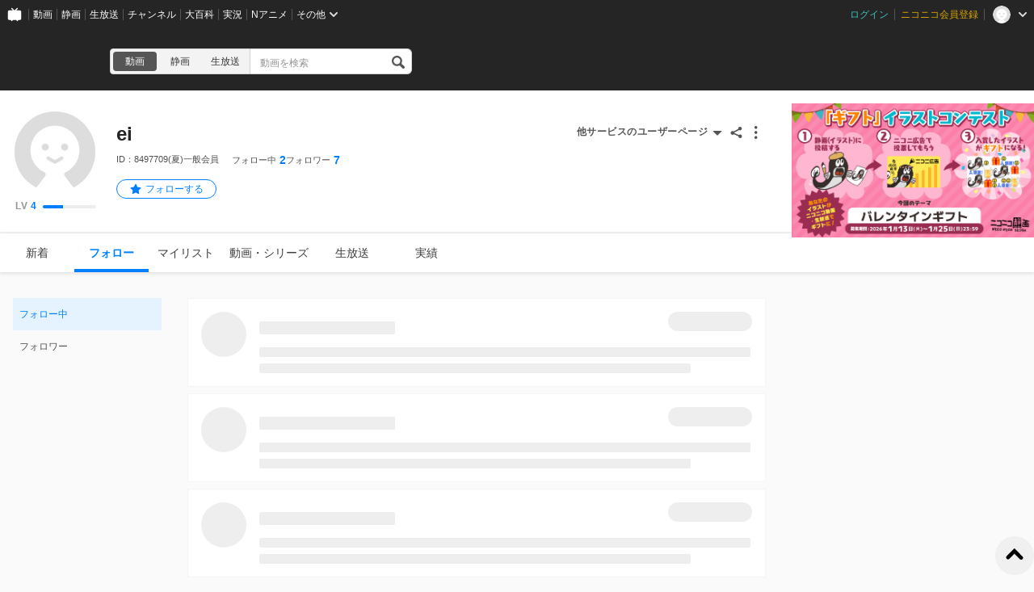

--- FILE ---
content_type: application/javascript
request_url: https://resource.video.nimg.jp/web/scripts/bundle/2798_984df8c5e2b929459e42.js
body_size: 2613
content:
"use strict";(self.webpackChunknicovideo_web_front=self.webpackChunknicovideo_web_front||[]).push([[2798],{85457:(e,n,t)=>{t.d(n,{g:()=>f});var r=t(46357),o=t(74560),i=t(32809);function s(e){return function(e){return null==e?e:{followers:e.followers,followees:e.followees,hasNext:e.hasNext,cursor:(0,r.t2)(e,"cursor")?e.cursor:void 0}}(e)}function u(e){return function(e){return null==e?e:{items:e.items.map(i.q),summary:s(e.summary)}}(e)}function d(e){return function(e){return null==e?e:{meta:(0,o.Xt)(e.meta),data:u(e.data)}}(e)}var a,c=(a=function(e,n){return a=Object.setPrototypeOf||{__proto__:[]}instanceof Array&&function(e,n){e.__proto__=n}||function(e,n){for(var t in n)n.hasOwnProperty(t)&&(e[t]=n[t])},a(e,n)},function(e,n){function t(){this.constructor=e}a(e,n),e.prototype=null===n?Object.create(n):(t.prototype=n.prototype,new t)}),l=function(e,n,t,r){return new(t||(t=Promise))(function(o,i){function s(e){try{d(r.next(e))}catch(e){i(e)}}function u(e){try{d(r.throw(e))}catch(e){i(e)}}function d(e){var n;e.done?o(e.value):(n=e.value,n instanceof t?n:new t(function(e){e(n)})).then(s,u)}d((r=r.apply(e,n||[])).next())})},p=function(e,n){var t,r,o,i,s={label:0,sent:function(){if(1&o[0])throw o[1];return o[1]},trys:[],ops:[]};return i={next:u(0),throw:u(1),return:u(2)},"function"==typeof Symbol&&(i[Symbol.iterator]=function(){return this}),i;function u(i){return function(u){return function(i){if(t)throw new TypeError("Generator is already executing.");for(;s;)try{if(t=1,r&&(o=2&i[0]?r.return:i[0]?r.throw||((o=r.return)&&o.call(r),0):r.next)&&!(o=o.call(r,i[1])).done)return o;switch(r=0,o&&(i=[2&i[0],o.value]),i[0]){case 0:case 1:o=i;break;case 4:return s.label++,{value:i[1],done:!1};case 5:s.label++,r=i[1],i=[0];continue;case 7:i=s.ops.pop(),s.trys.pop();continue;default:if(!((o=(o=s.trys).length>0&&o[o.length-1])||6!==i[0]&&2!==i[0])){s=0;continue}if(3===i[0]&&(!o||i[1]>o[0]&&i[1]<o[3])){s.label=i[1];break}if(6===i[0]&&s.label<o[1]){s.label=o[1],o=i;break}if(o&&s.label<o[2]){s.label=o[2],s.ops.push(i);break}o[2]&&s.ops.pop(),s.trys.pop();continue}i=n.call(e,s)}catch(e){i=[6,e],r=0}finally{t=o=0}if(5&i[0])throw i[1];return{value:i[0]?i[1]:void 0,done:!0}}([i,u])}}},f=function(e){function n(){return null!==e&&e.apply(this,arguments)||this}return c(n,e),n.prototype.getFollowedByUsersRaw=function(e){return l(this,void 0,void 0,function(){var n,t,i;return p(this,function(s){switch(s.label){case 0:if(null===e.pageSize||void 0===e.pageSize)throw new r.Q0("pageSize","Required parameter requestParameters.pageSize was null or undefined when calling getFollowedByUsers.");return n={},void 0!==e.frontendId&&(n._frontendId=e.frontendId),void 0!==e.frontendVersion&&(n._frontendVersion=e.frontendVersion),void 0!==e.pageSize&&(n.pageSize=e.pageSize),void 0!==e.page&&(n.page=e.page),void 0!==e.cursor&&(n.cursor=e.cursor),t={},void 0!==e.xFrontendId&&null!==e.xFrontendId&&(t["X-Frontend-Id"]=String(e.xFrontendId)),void 0!==e.xFrontendVersion&&null!==e.xFrontendVersion&&(t["X-Frontend-Version"]=String(e.xFrontendVersion)),[4,this.request({path:"/v1/users/me/followed-by/users",method:"GET",headers:t,query:n})];case 1:return i=s.sent(),[2,new r.ko(i,function(e){return function(e){return null==e?e:{meta:(0,o.Xt)(e.meta),data:u(e.data)}}(e)})]}})})},n.prototype.getFollowedByUsers=function(e){return l(this,void 0,void 0,function(){return p(this,function(n){switch(n.label){case 0:return[4,this.getFollowedByUsersRaw(e)];case 1:return[4,n.sent().value()];case 2:return[2,n.sent()]}})})},n.prototype.getFollowingUsersRaw=function(e){return l(this,void 0,void 0,function(){var n,t,o;return p(this,function(i){switch(i.label){case 0:if(null===e.pageSize||void 0===e.pageSize)throw new r.Q0("pageSize","Required parameter requestParameters.pageSize was null or undefined when calling getFollowingUsers.");return n={},void 0!==e.frontendId&&(n._frontendId=e.frontendId),void 0!==e.frontendVersion&&(n._frontendVersion=e.frontendVersion),void 0!==e.pageSize&&(n.pageSize=e.pageSize),void 0!==e.page&&(n.page=e.page),void 0!==e.cursor&&(n.cursor=e.cursor),t={},void 0!==e.xFrontendId&&null!==e.xFrontendId&&(t["X-Frontend-Id"]=String(e.xFrontendId)),void 0!==e.xFrontendVersion&&null!==e.xFrontendVersion&&(t["X-Frontend-Version"]=String(e.xFrontendVersion)),[4,this.request({path:"/v1/users/me/following/users",method:"GET",headers:t,query:n})];case 1:return o=i.sent(),[2,new r.ko(o,function(e){return d(e)})]}})})},n.prototype.getFollowingUsers=function(e){return l(this,void 0,void 0,function(){return p(this,function(n){switch(n.label){case 0:return[4,this.getFollowingUsersRaw(e)];case 1:return[4,n.sent().value()];case 2:return[2,n.sent()]}})})},n.prototype.getUserFollowedByUsersRaw=function(e){return l(this,void 0,void 0,function(){var n,t,o;return p(this,function(i){switch(i.label){case 0:if(null===e.userId||void 0===e.userId)throw new r.Q0("userId","Required parameter requestParameters.userId was null or undefined when calling getUserFollowedByUsers.");if(null===e.pageSize||void 0===e.pageSize)throw new r.Q0("pageSize","Required parameter requestParameters.pageSize was null or undefined when calling getUserFollowedByUsers.");return n={},void 0!==e.frontendId&&(n._frontendId=e.frontendId),void 0!==e.frontendVersion&&(n._frontendVersion=e.frontendVersion),void 0!==e.pageSize&&(n.pageSize=e.pageSize),void 0!==e.cursor&&(n.cursor=e.cursor),t={},void 0!==e.xFrontendId&&null!==e.xFrontendId&&(t["X-Frontend-Id"]=String(e.xFrontendId)),void 0!==e.xFrontendVersion&&null!==e.xFrontendVersion&&(t["X-Frontend-Version"]=String(e.xFrontendVersion)),[4,this.request({path:"/v1/users/{userId}/followed-by/users".replace("{userId}",encodeURIComponent(String(e.userId))),method:"GET",headers:t,query:n})];case 1:return o=i.sent(),[2,new r.ko(o,function(e){return d(e)})]}})})},n.prototype.getUserFollowedByUsers=function(e){return l(this,void 0,void 0,function(){return p(this,function(n){switch(n.label){case 0:return[4,this.getUserFollowedByUsersRaw(e)];case 1:return[4,n.sent().value()];case 2:return[2,n.sent()]}})})},n.prototype.getUserFollowingUsersRaw=function(e){return l(this,void 0,void 0,function(){var n,t,o;return p(this,function(i){switch(i.label){case 0:if(null===e.userId||void 0===e.userId)throw new r.Q0("userId","Required parameter requestParameters.userId was null or undefined when calling getUserFollowingUsers.");if(null===e.pageSize||void 0===e.pageSize)throw new r.Q0("pageSize","Required parameter requestParameters.pageSize was null or undefined when calling getUserFollowingUsers.");return n={},void 0!==e.frontendId&&(n._frontendId=e.frontendId),void 0!==e.frontendVersion&&(n._frontendVersion=e.frontendVersion),void 0!==e.pageSize&&(n.pageSize=e.pageSize),void 0!==e.page&&(n.page=e.page),void 0!==e.cursor&&(n.cursor=e.cursor),t={},void 0!==e.xFrontendId&&null!==e.xFrontendId&&(t["X-Frontend-Id"]=String(e.xFrontendId)),void 0!==e.xFrontendVersion&&null!==e.xFrontendVersion&&(t["X-Frontend-Version"]=String(e.xFrontendVersion)),[4,this.request({path:"/v1/users/{userId}/following/users".replace("{userId}",encodeURIComponent(String(e.userId))),method:"GET",headers:t,query:n})];case 1:return o=i.sent(),[2,new r.ko(o,function(e){return d(e)})]}})})},n.prototype.getUserFollowingUsers=function(e){return l(this,void 0,void 0,function(){return p(this,function(n){switch(n.label){case 0:return[4,this.getUserFollowingUsersRaw(e)];case 1:return[4,n.sent().value()];case 2:return[2,n.sent()]}})})},n}(r.yi)},42510:(e,n,t)=>{t.d(n,{A:()=>l});var r=function(){return r=Object.assign||function(e){for(var n,t=1,r=arguments.length;t<r;t++)for(var o in n=arguments[t])Object.prototype.hasOwnProperty.call(n,o)&&(e[o]=n[o]);return e},r.apply(this,arguments)};const o=function(){function e(e,n,t,r,o,i){void 0===i&&(i=!1),this.id=e,this.recommendType=n,this.contentType=t,this.content=r,this.reason=o,this.isLogResponseSent_=i}return e.fromJSON=function(n){return new e(n.id,n.recommendType,n.contentType,n.content,n.reason||null,n.isLogResponseSent)},e.prototype.isLogResponseSent=function(){return this.isLogResponseSent_},e.prototype.setIsLogResponseSent=function(e){this.isLogResponseSent_=e},e.prototype.toJSON=function(){return r(r({id:this.id,recommendType:this.recommendType,contentType:this.contentType,content:this.content},this.reason?{reason:this.reason}:{}),{isLogResponseSent:this.isLogResponseSent_})},e}(),i=function(){function e(e,n,t,r,o){this.recipeId=e,this.meta=n,this.recommendId=t,this.items=r,this.recommendLogAPI=o}return e.fromJSON=function(n,t){return new e(n.recipeId,n.meta,n.recommendId,n.items.map(function(e){return o.fromJSON(e)}),t)},e.prototype.logDisplay=function(e,n){return this.recommendLogAPI.logDisplay({recommend_frame:e,display_uri:location.href,recommend_id:this.recommendId,display_contents:n.map(function(e){return{pos_id:e.posId,content_id:e.item.id}})})},e.prototype.logResponse=function(e){return e.isLogResponseSent()?Promise.resolve():(e.setIsLogResponseSent(!0),this.recommendLogAPI.logResponse({recommend_id:this.recommendId,content_id:e.id}))},e.prototype.toJSON=function(){return{recipeId:this.recipeId,meta:this.meta,recommendId:this.recommendId,items:this.items.map(function(e){return e.toJSON()})}},e}(),s=function(){function e(e){this.baseURL=e}return e.prototype.logDisplay=function(e){return this.post("/v2/display_log",e).then(function(){})},e.prototype.logResponse=function(e){return this.post("/v2/response_log",e).then(function(){})},e.prototype.post=function(e,n){return fetch(""+this.baseURL+e,{method:"post",body:JSON.stringify(n),headers:{"Content-Type":"application/json"},mode:"cors"})},e}(),u=function(){function e(e,n){this.site=e,this.nvapi=n}return e.prototype.fetch=function(e,n){var t=this;return void 0===n&&(n=null),this.nvapi.fetch(e,this.site,n).then(function(e){return{site:t.site,recipeId:e.recipe.id,meta:e.recipe.meta,recommendId:e.recommendId,items:e.items}})},e}();var d=t(49179),a=function(){return a=Object.assign||function(e){for(var n,t=1,r=arguments.length;t<r;t++)for(var o in n=arguments[t])Object.prototype.hasOwnProperty.call(n,o)&&(e[o]=n[o]);return e},a.apply(this,arguments)};const c=function(){function e(e,n,t){this.baseURL=e,this.frontendId=n,this.frontendVersion=t}return e.prototype.fetch=function(e,n,t){var r=this.buildParams(e,n,t);return fetch(this.baseURL+"/v1/recommend?"+d.stringify(r),{mode:"cors",credentials:"include"}).then(function(e){return e.json()}).then(function(e){if(200!==e.meta.status)throw new Error("api response status is not 200");if(!e.data)throw new Error("api response data is empty");return e.data})},e.prototype.buildParams=function(e,n,t){return Object.assign(function(){if("string"==typeof e)return{recipe:e};var n=e.id,t=function(e,n){var t={};for(var r in e)Object.prototype.hasOwnProperty.call(e,r)&&n.indexOf(r)<0&&(t[r]=e[r]);if(null!=e&&"function"==typeof Object.getOwnPropertySymbols){var o=0;for(r=Object.getOwnPropertySymbols(e);o<r.length;o++)n.indexOf(r[o])<0&&Object.prototype.propertyIsEnumerable.call(e,r[o])&&(t[r[o]]=e[r[o]])}return t}(e,["id"]);return a({recipeId:n},t)}(),{site:n,_frontendId:this.frontendId,_frontendVersion:this.frontendVersion},t?{limit:t}:null)},e}(),l=function(){function e(e){this.site=e.site,this.nvapi=new c(e.nvapiBaseURL?e.nvapiBaseURL.replace(/\/$/,""):"https://nvapi.nicovideo.jp",e.frontendId,e.frontendVersion),this.recommendLogAPI=new s(e.recommendLogAPIBaseURL?e.recommendLogAPIBaseURL.replace(/\/$/,""):"https://log.recommend.nicovideo.jp"),this.fetcher=new u(this.site,this.nvapi)}return e.prototype.fetch=function(e){var n=this;return this.fetcher.fetch(e).then(function(e){return n.fromJSON(e)})},e.prototype.fromJSON=function(e){return i.fromJSON(e,this.recommendLogAPI)},e}()}}]);